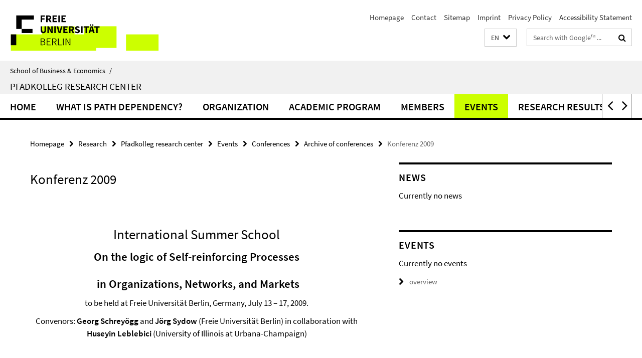

--- FILE ---
content_type: text/html; charset=utf-8
request_url: https://www.wiwiss.fu-berlin.de/en/forschung/pfadkolleg/_NEU_Veranstaltungen/konferenzen/Archiv_der_Konferenzen/konferenz_2009.html
body_size: 10616
content:
<!DOCTYPE html><!-- rendered 2026-01-17 11:00:32 (UTC) --><html class="ltr" lang="en"><head><title>Konferenz 2009 • Pfadkolleg research center • School of Business & Economics</title><!-- BEGIN Fragment default/25123017/views/head_meta/18183378/1353069819?123055:1823 -->
<meta charset="utf-8" /><meta content="IE=edge" http-equiv="X-UA-Compatible" /><meta content="width=device-width, initial-scale=1.0" name="viewport" /><meta content="authenticity_token" name="csrf-param" />
<meta content="WRvXHUgdWl5LE+tFt6mBKIpPilynQ6FywO8vbYGYc9g=" name="csrf-token" /><meta content="Konferenz 2009" property="og:title" /><meta content="website" property="og:type" /><meta content="https://www.wiwiss.fu-berlin.de/en/forschung/pfadkolleg/_NEU_Veranstaltungen/konferenzen/Archiv_der_Konferenzen/konferenz_2009.html" property="og:url" /><!-- BEGIN Fragment default/25123017/views/open_graph_image/18166703/1723565446?155826:20011 -->
<!-- END Fragment default/25123017/views/open_graph_image/18166703/1723565446?155826:20011 -->
<meta content="index,follow" name="robots" /><meta content="2009-10-23" name="dc.date" /><meta content="Konferenz 2009" name="dc.name" /><meta content="DE-BE" name="geo.region" /><meta content="Berlin" name="geo.placename" /><meta content="52.448131;13.286102" name="geo.position" /><link href="https://www.wiwiss.fu-berlin.de/en/forschung/pfadkolleg/_NEU_Veranstaltungen/konferenzen/Archiv_der_Konferenzen/konferenz_2009.html" rel="canonical" /><!-- BEGIN Fragment default/25123017/views/favicon/18166703/1723565446?071846:72019 -->
<link href="/assets/default2/favicon-12a6f1b0e53f527326498a6bfd4c3abd.ico" rel="shortcut icon" /><!-- END Fragment default/25123017/views/favicon/18166703/1723565446?071846:72019 -->
<!-- BEGIN Fragment default/25123017/head/rss/false/18181301/1716396229?173253:22003 -->
<!-- END Fragment default/25123017/head/rss/false/18181301/1716396229?173253:22003 -->
<!-- END Fragment default/25123017/views/head_meta/18183378/1353069819?123055:1823 -->
<!-- BEGIN Fragment default/25123017/head/assets/18166703/1723565446/?055205:86400 -->
<link href="/assets/default2/default_application-part-1-841e7928a8.css" media="all" rel="stylesheet" type="text/css" /><link href="/assets/default2/default_application-part-2-168016bf56.css" media="all" rel="stylesheet" type="text/css" /><script src="/assets/default2/application-781670a880dd5cd1754f30fcf22929cb.js" type="text/javascript"></script><!--[if lt IE 9]><script src="/assets/default2/html5shiv-d11feba7bd03bd542f45c2943ca21fed.js" type="text/javascript"></script><script src="/assets/default2/respond.min-31225ade11a162d40577719d9a33d3ee.js" type="text/javascript"></script><![endif]--><meta content="Rails Connector for Infopark CMS Fiona by Infopark AG (www.infopark.de); Version 6.8.2.36.82613853" name="generator" /><!-- END Fragment default/25123017/head/assets/18166703/1723565446/?055205:86400 -->
</head><body class="site-pfadkolleg layout-size-L"><div class="debug page" data-current-path="/en/forschung/pfadkolleg/_NEU_Veranstaltungen/konferenzen/Archiv_der_Konferenzen/konferenz_2009/"><a class="sr-only" href="#content">Springe direkt zu Inhalt </a><div class="horizontal-bg-container-header nocontent"><div class="container container-header"><header><!-- BEGIN Fragment default/25123017/header-part-1/18181817/1484838220/?205214:86400 -->
<a accesskey="O" id="seitenanfang"></a><a accesskey="H" href="https://www.fu-berlin.de/" hreflang="" id="fu-logo-link" title="Zur Startseite der Freien Universität Berlin"><svg id="fu-logo" version="1.1" viewBox="0 0 775 187.5" x="0" y="0"><defs><g id="fu-logo-elements"><g><polygon points="75 25 156.3 25 156.3 43.8 100 43.8 100 87.5 75 87.5 75 25"></polygon><polygon points="100 87.5 150 87.5 150 106.3 100 106.3 100 87.5"></polygon><polygon points="50 112.5 75 112.5 75 162.5 50 162.5 50 112.5"></polygon></g><g><path d="M187.5,25h19.7v5.9h-12.7v7.2h10.8v5.9h-10.8v12.2h-7.1V25z"></path><path d="M237.7,56.3l-7.1-12.5c3.3-1.5,5.6-4.4,5.6-9c0-7.4-5.4-9.7-12.1-9.7h-11.3v31.3h7.1V45h3.9l6,11.2H237.7z M219.9,30.6 h3.6c3.7,0,5.7,1,5.7,4.1c0,3.1-2,4.7-5.7,4.7h-3.6V30.6z"></path><path d="M242.5,25h19.6v5.9h-12.5v6.3h10.7v5.9h-10.7v7.2h13v5.9h-20.1V25z"></path><path d="M269,25h7.1v31.3H269V25z"></path><path d="M283.2,25h19.6v5.9h-12.5v6.3h10.7v5.9h-10.7v7.2h13v5.9h-20.1V25z"></path></g><g><path d="M427.8,72.7c2,0,3.4-1.4,3.4-3.4c0-1.9-1.4-3.4-3.4-3.4c-2,0-3.4,1.4-3.4,3.4C424.4,71.3,425.8,72.7,427.8,72.7z"></path><path d="M417.2,72.7c2,0,3.4-1.4,3.4-3.4c0-1.9-1.4-3.4-3.4-3.4c-2,0-3.4,1.4-3.4,3.4C413.8,71.3,415.2,72.7,417.2,72.7z"></path><path d="M187.5,91.8V75h7.1v17.5c0,6.1,1.9,8.2,5.4,8.2c3.5,0,5.5-2.1,5.5-8.2V75h6.8v16.8c0,10.5-4.3,15.1-12.3,15.1 C191.9,106.9,187.5,102.3,187.5,91.8z"></path><path d="M218.8,75h7.2l8.2,15.5l3.1,6.9h0.2c-0.3-3.3-0.9-7.7-0.9-11.4V75h6.7v31.3h-7.2L228,90.7l-3.1-6.8h-0.2 c0.3,3.4,0.9,7.6,0.9,11.3v11.1h-6.7V75z"></path><path d="M250.4,75h7.1v31.3h-7.1V75z"></path><path d="M261,75h7.5l3.8,14.6c0.9,3.4,1.6,6.6,2.5,10h0.2c0.9-3.4,1.6-6.6,2.5-10l3.7-14.6h7.2l-9.4,31.3h-8.5L261,75z"></path><path d="M291.9,75h19.6V81h-12.5v6.3h10.7v5.9h-10.7v7.2h13v5.9h-20.1V75z"></path><path d="M342.8,106.3l-7.1-12.5c3.3-1.5,5.6-4.4,5.6-9c0-7.4-5.4-9.7-12.1-9.7H318v31.3h7.1V95.1h3.9l6,11.2H342.8z M325.1,80.7 h3.6c3.7,0,5.7,1,5.7,4.1c0,3.1-2,4.7-5.7,4.7h-3.6V80.7z"></path><path d="M344.9,102.4l4.1-4.8c2.2,1.9,5.1,3.3,7.7,3.3c2.9,0,4.4-1.2,4.4-3c0-2-1.8-2.6-4.5-3.7l-4.1-1.7c-3.2-1.3-6.3-4-6.3-8.5 c0-5.2,4.6-9.3,11.1-9.3c3.6,0,7.4,1.4,10.1,4.1l-3.6,4.5c-2.1-1.6-4-2.4-6.5-2.4c-2.4,0-4,1-4,2.8c0,1.9,2,2.6,4.8,3.7l4,1.6 c3.8,1.5,6.2,4.1,6.2,8.5c0,5.2-4.3,9.7-11.8,9.7C352.4,106.9,348.1,105.3,344.9,102.4z"></path><path d="M373.9,75h7.1v31.3h-7.1V75z"></path><path d="M394.4,81h-8.6V75H410V81h-8.6v25.3h-7.1V81z"></path><path d="M429.2,106.3h7.5L426.9,75h-8.5l-9.8,31.3h7.2l1.9-7.4h9.5L429.2,106.3z M419.2,93.4l0.8-2.9c0.9-3.1,1.7-6.8,2.5-10.1 h0.2c0.8,3.3,1.7,7,2.5,10.1l0.7,2.9H419.2z"></path><path d="M443.6,81h-8.6V75h24.3V81h-8.6v25.3h-7.1V81z"></path></g><g><path d="M187.5,131.2h8.9c6.3,0,10.6,2.2,10.6,7.6c0,3.2-1.7,5.8-4.7,6.8v0.2c3.9,0.7,6.5,3.2,6.5,7.5c0,6.1-4.7,9.1-11.7,9.1 h-9.6V131.2z M195.7,144.7c5.8,0,8.1-2.1,8.1-5.5c0-3.9-2.7-5.4-7.9-5.4h-5.1v10.9H195.7z M196.5,159.9c5.7,0,9.1-2.1,9.1-6.6 c0-4.1-3.3-6-9.1-6h-5.8v12.6H196.5z"></path><path d="M215.5,131.2h17.6v2.8h-14.4v10.6h12.1v2.8h-12.1v12.3h14.9v2.8h-18.1V131.2z"></path><path d="M261.5,162.5l-8.2-14c4.5-0.9,7.4-3.8,7.4-8.7c0-6.3-4.4-8.6-10.7-8.6h-9.4v31.3h3.3v-13.7h6l7.9,13.7H261.5z M243.8,133.9h5.6c5.1,0,8,1.6,8,5.9c0,4.3-2.8,6.3-8,6.3h-5.6V133.9z"></path><path d="M267.4,131.2h3.3v28.5h13.9v2.8h-17.2V131.2z"></path><path d="M290.3,131.2h3.3v31.3h-3.3V131.2z"></path><path d="M302.6,131.2h3.4l12,20.6l3.4,6.4h0.2c-0.2-3.1-0.4-6.4-0.4-9.6v-17.4h3.1v31.3H321l-12-20.6l-3.4-6.4h-0.2 c0.2,3.1,0.4,6.2,0.4,9.4v17.6h-3.1V131.2z"></path></g></g></defs><g id="fu-logo-rects"></g><use x="0" xlink:href="#fu-logo-elements" y="0"></use></svg></a><script>"use strict";var svgFLogoObj = document.getElementById("fu-logo");var rectsContainer = svgFLogoObj.getElementById("fu-logo-rects");var svgns = "http://www.w3.org/2000/svg";var xlinkns = "http://www.w3.org/1999/xlink";function createRect(xPos, yPos) {  var rectWidth = ["300", "200", "150"];  var rectHeight = ["75", "100", "150"];  var rectXOffset = ["0", "100", "50"];  var rectYOffset = ["0", "75", "150"];  var x = rectXOffset[getRandomIntInclusive(0, 2)];  var y = rectYOffset[getRandomIntInclusive(0, 2)];  if (xPos == "1") {    x = x;  }  if (xPos == "2") {    x = +x + 193.75;  }  if (xPos == "3") {    x = +x + 387.5;  }  if (xPos == "4") {    x = +x + 581.25;  }  if (yPos == "1") {    y = y;  }  if (yPos == "2") {    y = +y + 112.5;  }  var cssClasses = "rectangle";  var rectColor = "#CCFF00";  var style = "fill: ".concat(rectColor, ";");  var rect = document.createElementNS(svgns, "rect");  rect.setAttribute("x", x);  rect.setAttribute("y", y);  rect.setAttribute("width", rectWidth[getRandomIntInclusive(0, 2)]);  rect.setAttribute("height", rectHeight[getRandomIntInclusive(0, 2)]);  rect.setAttribute("class", cssClasses);  rect.setAttribute("style", style);  rectsContainer.appendChild(rect);}function getRandomIntInclusive(min, max) {  min = Math.ceil(min);  max = Math.floor(max);  return Math.floor(Math.random() * (max - min + 1)) + min;}function makeGrid() {  for (var i = 1; i < 17; i = i + 1) {    if (i == "1") {      createRect("1", "1");    }    if (i == "2") {      createRect("2", "1");    }    if (i == "3") {      createRect("3", "1");    }    if (i == "5") {      createRect("1", "2");    }    if (i == "6") {      createRect("2", "2");    }    if (i == "7") {      createRect("3", "2");    }    if (i == "8") {      createRect("4", "2");    }  }}makeGrid();</script><a accesskey="H" href="https://www.fu-berlin.de/" hreflang="" id="fu-label-link" title="Zur Startseite der Freien Universität Berlin"><div id="fu-label-wrapper"><svg id="fu-label" version="1.1" viewBox="0 0 50 50" x="0" y="0"><defs><g id="fu-label-elements"><rect height="50" id="fu-label-bg" width="50"></rect><g><polygon points="19.17 10.75 36.01 10.75 36.01 14.65 24.35 14.65 24.35 23.71 19.17 23.71 19.17 10.75"></polygon><polygon points="24.35 23.71 34.71 23.71 34.71 27.6 24.35 27.6 24.35 23.71"></polygon><polygon points="13.99 28.88 19.17 28.88 19.17 39.25 13.99 39.25 13.99 28.88"></polygon></g></g></defs><use x="0" xlink:href="#fu-label-elements" y="0"></use></svg></div><div id="fu-label-text">Freie Universität Berlin</div></a><h1 class="hide">School of Business &amp; Economics</h1><hr class="hide" /><h2 class="sr-only">Service Navigation</h2><ul class="top-nav no-print"><li><a href="/en/index.html" rel="index" title="To the Homepage of: School of Business &amp; Economics">Homepage</a></li><li><a href="/en/kontakt/index.html" title="">Contact</a></li><li><a href="/sitemap/index.html" title="">Sitemap</a></li><li><a href="/en/impressum/index.html" title="Imprint according to § 5 Telemediengesetz (TMG)">Imprint</a></li><li><a href="https://www.fu-berlin.de/en/datenschutz.html" title="">Privacy Policy</a></li><li><a href="https://www.fu-berlin.de/$REDIRECTS/accessibility.html" title="">Accessibility Statement</a></li></ul><!-- END Fragment default/25123017/header-part-1/18181817/1484838220/?205214:86400 -->
<a class="services-menu-icon no-print"><div class="icon-close icon-cds icon-cds-wrong" style="display: none;"></div><div class="icon-menu"><div class="dot"></div><div class="dot"></div><div class="dot"></div></div></a><div class="services-search-icon no-print"><div class="icon-close icon-cds icon-cds-wrong" style="display: none;"></div><div class="icon-search fa fa-search"></div></div><div class="services no-print"><!-- BEGIN Fragment default/25123017/header/languages/18181817/1484838220/?121314:4027 -->
<div class="services-language dropdown"><div aria-haspopup="listbox" aria-label="Sprache auswählen" class="services-dropdown-button btn btn-default" id="lang" role="button"><span aria-label="English">EN</span><div class="services-dropdown-button-icon"><div class="fa fa-chevron-down services-dropdown-button-icon-open"></div><div class="fa fa-chevron-up services-dropdown-button-icon-close"></div></div></div><ul class="dropdown-menu dropdown-menu-right" role="listbox" tabindex="-1"><li role="option"><a class="fub-language-version" data-locale="de" href="#" hreflang="de" lang="de" title="Deutschsprachige Version">DE: Deutsch</a></li><li aria-disabled="true" aria-selected="true" class="disabled" role="option"><a href="#" lang="en" title="This page is an English version">EN: English</a></li></ul></div><!-- END Fragment default/25123017/header/languages/18181817/1484838220/?121314:4027 -->
<!-- BEGIN Fragment default/25123017/header-part-2/18181817/1484838220/?205214:86400 -->
<div class="services-search"><form action="/en/_search/index.html" class="fub-google-search-form" id="search-form" method="get" role="search"><input name="ie" type="hidden" value="UTF-8" /><label class="search-label" for="search-input">Search terms</label><input autocomplete="off" class="search-input" id="search-input" name="q" placeholder="Search with Google™ ..." title="Please enter search term here" type="text" /><button class="search-button" id="search_button" title="Search with Google™ ..." type="submit"><i class="fa fa-search"></i></button></form><div class="search-privacy-link"><a href="http://www.fu-berlin.de/en/redaktion/impressum/datenschutzhinweise#faq_06_externe_suche" title="Information about data transfer when using Google Search™">Information about data transfer when using Google Search™</a></div></div><!-- END Fragment default/25123017/header-part-2/18181817/1484838220/?205214:86400 -->
</div></header></div></div><div class="horizontal-bg-container-identity nocontent"><div class="container container-identity"><div class="identity closed"><i class="identity-text-parent-icon-close fa fa-angle-up no-print"></i><i class="identity-text-parent-icon-open fa fa-angle-down no-print"></i><div class="identity-text-parent no-print"><a class="identity-text-parent-first" href="/en/index.html" rel="index" title="To the Homepage of: ">School of Business &amp; Economics<span class="identity-text-separator">/</span></a></div><h2 class="identity-text-main"><a href="/en/forschung/pfadkolleg/index.html" title="To the Homepage of:  Pfadkolleg Research Center">Pfadkolleg Research Center</a></h2></div></div></div><!-- BEGIN Fragment default/25123017/navbar-wrapper-ajax/0/18181817/1484838220/?123057:3600 -->
<div class="navbar-wrapper cms-box-ajax-content" data-ajax-url="/en/forschung/pfadkolleg/index.html?comp=navbar&amp;irq=1&amp;pm=0"><nav class="main-nav-container no-print" style=""><div class="container main-nav-container-inner"><div class="main-nav-scroll-buttons" style="display:none"><div id="main-nav-btn-scroll-left" role="button"><div class="fa fa-angle-left"></div></div><div id="main-nav-btn-scroll-right" role="button"><div class="fa fa-angle-right"></div></div></div><div class="main-nav-toggle"><span class="main-nav-toggle-text">Menu</span><span class="main-nav-toggle-icon"><span class="line"></span><span class="line"></span><span class="line"></span></span></div><ul class="main-nav level-1" id="fub-main-nav"><li class="main-nav-item level-1 has-children" data-index="0" data-menu-item-path="#" data-menu-shortened="0"><a class="main-nav-item-link level-1" href="#" title="loading...">Home</a><div class="icon-has-children"><div class="fa fa-angle-right"></div><div class="fa fa-angle-down"></div><div class="fa fa-angle-up"></div></div><div class="container main-nav-parent level-2" style="display:none"><p style="margin: 20px;">loading... </p></div></li><li class="main-nav-item level-1 has-children" data-index="1" data-menu-item-path="#" data-menu-shortened="0"><a class="main-nav-item-link level-1" href="#" title="loading...">What is path dependency?</a><div class="icon-has-children"><div class="fa fa-angle-right"></div><div class="fa fa-angle-down"></div><div class="fa fa-angle-up"></div></div><div class="container main-nav-parent level-2" style="display:none"><p style="margin: 20px;">loading... </p></div></li><li class="main-nav-item level-1 has-children" data-index="2" data-menu-item-path="#" data-menu-shortened="0"><a class="main-nav-item-link level-1" href="#" title="loading...">Organization</a><div class="icon-has-children"><div class="fa fa-angle-right"></div><div class="fa fa-angle-down"></div><div class="fa fa-angle-up"></div></div><div class="container main-nav-parent level-2" style="display:none"><p style="margin: 20px;">loading... </p></div></li><li class="main-nav-item level-1 has-children" data-index="3" data-menu-item-path="#" data-menu-shortened="0"><a class="main-nav-item-link level-1" href="#" title="loading...">Academic Program</a><div class="icon-has-children"><div class="fa fa-angle-right"></div><div class="fa fa-angle-down"></div><div class="fa fa-angle-up"></div></div><div class="container main-nav-parent level-2" style="display:none"><p style="margin: 20px;">loading... </p></div></li><li class="main-nav-item level-1 has-children" data-index="4" data-menu-item-path="#" data-menu-shortened="0"><a class="main-nav-item-link level-1" href="#" title="loading...">Members</a><div class="icon-has-children"><div class="fa fa-angle-right"></div><div class="fa fa-angle-down"></div><div class="fa fa-angle-up"></div></div><div class="container main-nav-parent level-2" style="display:none"><p style="margin: 20px;">loading... </p></div></li><li class="main-nav-item level-1 has-children" data-index="5" data-menu-item-path="#" data-menu-shortened="0"><a class="main-nav-item-link level-1" href="#" title="loading...">Events</a><div class="icon-has-children"><div class="fa fa-angle-right"></div><div class="fa fa-angle-down"></div><div class="fa fa-angle-up"></div></div><div class="container main-nav-parent level-2" style="display:none"><p style="margin: 20px;">loading... </p></div></li><li class="main-nav-item level-1 has-children" data-index="6" data-menu-item-path="#" data-menu-shortened="0"><a class="main-nav-item-link level-1" href="#" title="loading...">Research Results</a><div class="icon-has-children"><div class="fa fa-angle-right"></div><div class="fa fa-angle-down"></div><div class="fa fa-angle-up"></div></div><div class="container main-nav-parent level-2" style="display:none"><p style="margin: 20px;">loading... </p></div></li><li class="main-nav-item level-1 has-children" data-index="7" data-menu-item-path="#" data-menu-shortened="0"><a class="main-nav-item-link level-1" href="#" title="loading...">Contact</a><div class="icon-has-children"><div class="fa fa-angle-right"></div><div class="fa fa-angle-down"></div><div class="fa fa-angle-up"></div></div><div class="container main-nav-parent level-2" style="display:none"><p style="margin: 20px;">loading... </p></div></li></ul></div><div class="main-nav-flyout-global"><div class="container"></div><button id="main-nav-btn-flyout-close" type="button"><div id="main-nav-btn-flyout-close-container"><i class="fa fa-angle-up"></i></div></button></div></nav></div><script type="text/javascript">$(document).ready(function () { Luise.Navigation.init(); });</script><!-- END Fragment default/25123017/navbar-wrapper-ajax/0/18181817/1484838220/?123057:3600 -->
<div class="content-wrapper main horizontal-bg-container-main"><div class="container breadcrumbs-container nocontent"><div class="row"><div class="col-xs-12"><div class="box breadcrumbs no-print"><p class="hide">Path Navigation</p><ul class="fu-breadcrumb"><li><a href="/en/index.html">Homepage</a><i class="fa fa-chevron-right"></i></li><li><a href="/en/forschung/index.html">Research</a><i class="fa fa-chevron-right"></i></li><li><a href="/en/forschung/pfadkolleg/index.html">Pfadkolleg research center</a><i class="fa fa-chevron-right"></i></li><li><a href="/en/forschung/pfadkolleg/_NEU_Veranstaltungen/index.html">Events</a><i class="fa fa-chevron-right"></i></li><li><a href="/en/forschung/pfadkolleg/_NEU_Veranstaltungen/konferenzen/index.html">Conferences</a><i class="fa fa-chevron-right"></i></li><li><a href="/en/forschung/pfadkolleg/_NEU_Veranstaltungen/konferenzen/Archiv_der_Konferenzen/index.html">Archive of conferences</a><i class="fa fa-chevron-right"></i></li><li class="active">Konferenz 2009</li></ul></div></div></div></div><div class="container"><div class="row"><main class="col-m-7 print-full-width"><!--skiplink anchor: content--><div class="fub-content fub-fu_basis_dok"><a id="content"></a><div class="box box-standard-body box-standard-body-cms-7"><h1>Konferenz 2009</h1><!-- BEGIN Fragment default/25123017/content_media/18183378/1353069819/18183378/1353069819/?121033:601 -->
<!-- END Fragment default/25123017/content_media/18183378/1353069819/18183378/1353069819/?121033:601 -->
<div class="editor-content hyphens"><h1 align="center"> </h1>
<h1 align="center">International Summer School</h1>
<h2 align="center"><strong>On the logic of Self-reinforcing Processes</strong></h2>
<h2 align="center"><strong> in Organizations, Networks, and Markets</strong></h2>
<p align="center">to be held at Freie Universität Berlin, Germany, July 13 – 17, 2009.</p>
<p align="center">Convenors: <strong>Georg Schreyögg</strong> and <strong>Jörg Sydow</strong> (Freie Universität Berlin) in collaboration with <strong>Huseyin Leblebici</strong> (University of Illinois at Urbana-Champaign)</p>
<p> </p>
<p> </p>
<h1 align="center"><strong>Call for Applications</strong></h1>
<p align="center"> </p>
<p><span lang="EN-GB">Self-reinforcing dynamics have been identified as highly important drivers of technological and organizational standardization, of path dependence, of escalating commitment to problematic decisions, of regional clustering of industries, of organizational inertia and strategic persistencies, to name but a few. Patterns of self-reinforcement are set into motion through various forces such as increasing returns, continued self-justification, external network effects or complementarities. Once underway, these processes are difficult to stop and even more difficult to reverse into a different, more preferable direction. Although well-known phenomena up to now a dearth of attention has been given in research to self – reinforcing processes. The key objective of the Summer School therefore is to bring together researchers from different disciplines studying self-reinforcing phenomena and to elaborate jointly on their dynamics on different levels, on the individual, the organizational, the network or on the market level respectively. The Summer School aims at reaching a deeper understanding of the logic of self-reinforcing dynamics employing different theoretical perspectives and a variety of research methodologies.</span></p>
<p> </p>
<p><span lang="EN-GB">The Summer School should be of interest to scholars from the field of business studies, of economic geography, economic history, organizational sociology, and political science. Only a small number of scholars will be accepted to present and discuss their work. The selection process will ensure that the participants will constitute a truly interdisciplinary group. The interdisciplinary approach is also reflected in the team of convenors and the visiting lecturers. Among the latter are <strong>Amalya L. Oliver</strong> of Hebrew University, Jerusalem, and <strong>David Stark</strong> of Columbia University New York, and <strong>Gregory Jackson</strong>, University of Bath. <span> </span></span><span lang="EN-GB"><span> </span></span></p>
<p> </p>
<p><span lang="EN-US">The Summer School particularly invites contributions that focus on one or more of the following issues:</span></p>
<ul>
    <li><span lang="EN-US">The role of initial conditions for self-reinforcing developments;</span></li>
    <li><span lang="EN-US">Dynamics of self-reinforcing mechanisms, and lock-in;</span></li>
    <li><span lang="EN-US">Forms of path dependence and their development over time;</span></li>
    <li><span lang="EN-US">Analysis of inter-organizational dynamics, focusing, e.g., on science-industry relations, global alliances, regional clusters, etc.;</span></li>
    <li><span lang="EN-US">The interplay among self-reinforcing processes between different levels of analysis (individual, group, organizational, network, field, region, society);</span></li>
</ul>
<p> </p>
<p><span lang="EN-US">Applications</span> <span lang="EN-GB">discussing such substantive issues,</span> <span lang="EN-US">and possibly others,</span> <span lang="EN-GB">empirically or conceptually, comparatively or monographically, with regard to recent or more historical developments, are cordially invited.</span></p>
<p><span lang="EN-US">The Summer School wishes to attract both high-quality contributions that are ready to be submitted to a research journal as well as research in progress that explores challenging issues in self-reinforcing dynamics. It seeks to provide an opportunity for engaging in constructive dialogue and to encourage mutual learning among the participating scholars. Papers will be distributed in advance of the Summer School.</span> <span lang="EN-GB">Interested participants should submit to an abstract to</span> <span lang="EN-GB"><a href="mailto:joerg.sydow@fu-berlin.de">joerg.sydow@fu-berlin.de</a> <span>of no more than 1000 words for their proposed contribution by <strong>May 4<sup>th</sup>, 2009.</strong></span></span></p>
<p> </p>
<p><span lang="EN-GB">The submission must be made via email and it must be a Word or PDF attachment. It should contain</span> <span lang="EN-GB">author’s CV incl. list of publications, <span>institutional affiliation, email and postal addresses. Authors will be notified of acceptance or otherwise by <strong>May 18<sup>th</sup>, 2009</strong>. Full papers would have to be submitted by <strong>June 30, 2009</strong>.</span></span></p>
<p><span lang="EN-GB">Those who will be accepted for presenting their research at the International Summer School will receive a grant covering travel and accommodation costs. These grants are awarded by the Centre for International Cooperation (CIC) of Freie Universität Berlin.</span></p>
<p><span lang="EN-GB"> </span></p>
<h2 align="center"><strong><span lang="EN-GB">Curricula Vitae of the Convenors</span></strong></h2>
<p><strong><span lang="EN-US">Huseyin Leblebici</span></strong> <span lang="EN-US">is a professor of Organizational Behavior and the Head of the Department of Business Administration. He received his MBA and Ph.D. in organizational behavior from UIUC. He teaches courses and conducts research dealing with macro organizational behavior, particularly with organizational design, inter-organizational relations, and organizational forms. He has served on a number of editorial boards including <em>Administrative Science Quarterly</em>, <em>Academy of Management Review, Organization Science</em>, <em>Journal of Management</em>, <em>Academy of Management Review</em>, and <em>Organization Studies</em> and his work has appeared in journals such as<em>Administrative Science Quarterly, Social Forces, Organization Studies, and Strategic Management Journal</em>. He is also the acting director of the <em>Office of Business Innovation and Entrepreneurship</em>, which focuses on the role of social and economic infrastructure that leads to business innovations and the development of high growth firms.</span></p>
<p><span><span lang="EN-GB">Address</span></span><span lang="EN-GB">:</span> <span lang="EN-US">Department of Business Administration, University Of Illinois, 308 Wohlers Hall</span></p>
<p><span lang="EN-US">1206 S. Sixth Street</span><span lang="EN-US">, Champaign, IL 61820 USA</span><span lang="EN-US">; E-mail: <a href="mailto:hleblebi@uiuc.edu">hleblebi@uiuc.edu</a> <a href="http://www.business.uiuc.edu/facultyprofile/faculty_profile.aspx?ID=92">http://www.business.uiuc.edu/facultyprofile/faculty_profile.aspx?ID=92</a><br /><br /></span></p>
<p><span lang="EN-GB"> </span></p>
<p><strong><span lang="EN-GB">Georg Schreyögg</span></strong> <span lang="EN-GB">is a full professor of Organization and Leadership at Freie Universität Berlin. His research interests include</span> <span lang="EN-US">strategic change, organizational capabilities and path dependency. He received his two doctorates in business administration from Universität Erlangen-Nürnberg. He was an International</span> <span lang="EN-GB">Fellow of the Advanced Institute of Management (AIM) Research, UK, and Elected Fellow at German Research Foundation (DFG). He was President of the German Association of University Teachers for Business Administration (VHB): 2005- 2006.</span></p>
<p><span lang="EN-GB"> </span></p>
<p><span lang="EN-GB">He has been a member of the editorial board of several international journals and is co-editor of <em>Managementforschung</em>. He has published eight books, nine edited volumes and over 150 contributions, which have appeared in journals such as <em>Academy of Management Review</em>, <em>Strategic Management Journal, Journal of Business Ethics, <span>International Journal of Management Concepts and Philosophy</span></em>, <em>Organization</em> <em>Studies, Organization,</em> and in numerous other journals and volumes.</span></p>
<p><span lang="EN-GB"> </span></p>
<p><span>Address</span>: Freie Universität Berlin, <span lang="EN-GB">Institute of Management,</span> Garystrasse 21, D-14195 Berlin; Email: <span lang="EN-GB"><a href="http://www.fu-schreyoegg.de/"><span lang="DE">www.fu-schreyoegg.de</span></a></span></p>
<p> </p>
<p><a href="http://www.wiwiss.fu-berlin.de/institute/management/schreyoegg/index.html">http://www.wiwiss.fu-berlin.de/institute/management/schreyoegg/index.html</a></p>
<p><span lang="EN-GB"> </span></p>
<p><span lang="EN-GB"> </span></p>
<p><strong><span lang="EN-GB">Jörg Sydow</span></strong> <span lang="EN-GB">has earned his doctorate and habilitation in business administration at the Freie Universität Berlin where he is currently a Professor of Management at the School of Business &amp; Economics. and director of the doctoral program “Research on Organizational Paths”. Be­fore he held a chair for planning and organization at the University of Wuppertal, Germany, and was a visiting professor at Bentley College, the Universities in Inns­bruck and Vienna, the University of Arizona, and the University of Strathclyde. From 2004 until 2007 he was an International Visiting Fellow of the Advanced Institute of Management Research (AIM) in London. He has published in <em>Academy of Management Review</em>, Organization Studies, <em>Organization Science</em>, <em>Journal of Management</em>, and <em>Regional Studies</em>. Moreover, he is a founding co-editor of two leading German journals, <em>Management­forschung</em> and <em>Industrielle Beziehungen – The German Journal of Industrial Relations</em>, and a member of the editorial boards of <em>Organization Studies</em>, <em>Organization Science</em> and <em>Scandinavian Journal of Management</em>.</span></p>
<p><span lang="EN-GB"> </span></p>
<p><span><span lang="EN-GB">Address</span></span><span lang="EN-GB">: Freie Universität Berlin, Institute of Management, Boltzmannstr. 20, D-14195 Berlin; Email: <span>joerg.</span></span><span><a href="mailto:sydow@fu-berlin.de"><span lang="EN-GB">sydow@fu-berlin.de</span></a></span><span lang="EN-GB">;</span></p>
<p><span lang="EN-GB"><a href="http://www.wiwiss.fu-berlin.de/en/institute/management/sydow/index.html">http://www.wiwiss.fu-berlin.de/en/institute/management/sydow/index.html</a> <span> </span></span></p>
<p> </p>
<h1 align="center">Hotel Reservation</h1>
<p>A number of hotel rooms has been blocked for the conference participants.</p>
<table width="40%" align="center" cellpadding="1" border="1" cellspacing="2">
    <tr>
        <td>Hotel</td>
        <td>Single</td>
        <td>Double</td>
    </tr>
    <tr>
        <td>Harnack Haus</td>
        <td>69,50 €</td>
        <td>115,19 €</td>
    </tr>
    <tr>
        <td>Haus Leopold</td>
        <td>72,00 €</td>
        <td> -</td>
    </tr>
</table>
<p>For your hotel reservation please use the following links:</p>
<p><a target="_blank" href="http://www.harnackhaus-berlin.mpg.de">www.harnackhaus-berlin.mpg.de</a></p>
<p><a target="_blank" href="http://www.hausleopold.de">www.hausleopold.d</a>e</p>
<p> </p>
<h1 align="center">Conference Papers</h1>
<p> </p>
<p>You find the conference papers in the <a href="#__target_object_not_reachable">dowload center</a>.</p>
</div></div><noscript><div class="warning_box"><em class="mark-4">Please enable JavaScript in Your browser.</em></div></noscript></div></main><!-- BEGIN Fragment default/25123017/sidebar_subtree/18181817/1484838220/?120058:1801 -->
<aside class="col-m-5 sidebar-right no-print nocontent"><div class="row"><div class="col-l-11 col-l-offset-1"><div class="content-element"><!-- BEGIN Fragment default/25123017/news-box-outer/18181826/1353069659/?123057:3600 -->
<div class="box box-news-list-v1 box-border box-news-cms-5"><h3 class="box-news-list-v1-headline">News</h3><div class="news cms-box-ajax-content" data-ajax-url="/en/forschung/pfadkolleg/aktuelles/index.html?irq=1&amp;page=1"><div class="spinner news" style="display: none; width: 16px; padding: 20px;"><img alt="spinner" src="/assets/default2/spinner-39a0a2170912fd2acf310826322141db.gif" /></div><noscript><em class="mark-4">Please enable JavaScript.</em><p><a href="/en/forschung/pfadkolleg/aktuelles/index.html" title="News">overview</a></p></noscript></div></div><!-- END Fragment default/25123017/news-box-outer/18181826/1353069659/?123057:3600 -->
</div></div></div><div class="row"><div class="col-l-11 col-l-offset-1"><div class="content-element"><!-- BEGIN Fragment default/25123017/fu_termin_ordner/5/51796952c28d2173c2adcedacfb6adece4de29ce/29329746/1397044502/?123057:3600 -->
<div class="box box-event-list-v1 box-border box-events-cms-5"><h3 class="box-event-list-v1-headline">Events</h3><div class="cms-box-ajax-content"><div class="events" data-ajax-url="/en/forschung/pfadkolleg/termine/index.html?irq=1&amp;page=1"><div class="spinner events" style="display: none; width: 16px; padding: 20px;"><img alt="spinner" src="/assets/default2/spinner-39a0a2170912fd2acf310826322141db.gif" /></div><noscript><em class="mark-4">Please enable JavaScript.</em><p><a href="/en/forschung/pfadkolleg/termine/index.html" title="Events">overview</a></p></noscript></div></div></div><!-- END Fragment default/25123017/fu_termin_ordner/5/51796952c28d2173c2adcedacfb6adece4de29ce/29329746/1397044502/?123057:3600 -->
</div></div></div></aside><!-- END Fragment default/25123017/sidebar_subtree/18181817/1484838220/?120058:1801 -->
</div></div></div><!-- BEGIN Fragment default/25123017/footer/banners/18181817/1484838220/?123057:3600 -->
<div class="container container-bottom-banner"><div class="box box-bottom-banner box-bottom-banner-cms-banner_member_of_drs_o_hg"><a href="http://www.fu-berlin.de/drs/" class="box-bottom-banner-link" target="_blank"><picture data-adaptive-with="500"><source data-screen-size='-' srcset='/forschung/pfadkolleg/pics/banner_member_of_drs_o_hg.gif?width=500 1x, /forschung/pfadkolleg/pics/banner_member_of_drs_o_hg.gif?width=1000 2x, /forschung/pfadkolleg/pics/banner_member_of_drs_o_hg.gif?width=2000 3x' ><img alt="DRS" class="figure-img" data-image-obj-id="18217474" src="/forschung/pfadkolleg/pics/banner_member_of_drs_o_hg.gif?width=500" /></picture></a></div></div><!-- END Fragment default/25123017/footer/banners/18181817/1484838220/?123057:3600 -->
<div class="horizontal-bg-container-footer no-print nocontent"><footer><div class="container container-footer"><div class="row"><!-- BEGIN Fragment default/25123017/footer/col-2/18181817/1484838220/?123057:3600 -->
<div class="col-m-6 col-l-3"><div class="box"><h3 class="footer-section-headline">Service Navigation</h3><ul class="footer-section-list fa-ul"><li><a href="/en/index.html" rel="index" title="To the Homepage of: School of Business &amp; Economics"><i class="fa fa-li fa-chevron-right"></i>Homepage</a></li><li><a href="/en/kontakt/index.html" title=""><i class="fa fa-li fa-chevron-right"></i>Contact</a></li><li><a href="/sitemap/index.html" title=""><i class="fa fa-li fa-chevron-right"></i>Sitemap</a></li><li><a href="/en/impressum/index.html" title="Imprint according to § 5 Telemediengesetz (TMG)"><i class="fa fa-li fa-chevron-right"></i>Imprint</a></li><li><a href="https://www.fu-berlin.de/en/datenschutz.html" title=""><i class="fa fa-li fa-chevron-right"></i>Privacy Policy</a></li><li><a href="https://www.fu-berlin.de/$REDIRECTS/accessibility.html" title=""><i class="fa fa-li fa-chevron-right"></i>Accessibility Statement</a></li></ul></div></div><!-- END Fragment default/25123017/footer/col-2/18181817/1484838220/?123057:3600 -->
<div class="col-m-6 col-l-3"><div class="box"><h3 class="footer-section-headline">This Page</h3><ul class="footer-section-list fa-ul"><li><a href="#" onclick="javascript:self.print();return false;" rel="alternate" role="button" title="Print this page"><i class="fa fa-li fa-chevron-right"></i>Print</a></li><!-- BEGIN Fragment default/25123017/footer/col-4.rss/18181817/1484838220/?123057:3600 -->
<!-- END Fragment default/25123017/footer/col-4.rss/18181817/1484838220/?123057:3600 -->
<li><a href="/en/forschung/pfadkolleg/kontakt/index.html"><i class="fa fa-li fa-chevron-right"></i>Feedback</a></li><!-- BEGIN Fragment default/25123017/footer/col-4.languages/18181817/1484838220/?123057:3600 -->
<li><a class="fub-language-version" data-locale="en" href="/en/forschung/pfadkolleg/index.html?irq=0&amp;next=de" hreflang="de" lang="de" title="Deutschsprachige Version"><i class="fa fa-li fa-chevron-right"></i>Deutsch</a></li><!-- END Fragment default/25123017/footer/col-4.languages/18181817/1484838220/?123057:3600 -->
</ul></div></div><div class="clearfix visible-m"></div></div></div><div class="container container-seal"><div class="row"><div class="col-xs-12"><img alt="The Seal of the Freie Universität Berlin" id="fu-seal" src="/assets/default2/fu-siegel-web-schwarz-684a4d11be3c3400d8906a344a77c9a4.png" /><div id="fu-seal-description">The Latin words veritas, justitia, and libertas, which frame the seal of Freie Universität Berlin, stand for the values that have defined the academic ethos of Freie Universität since its founding in December 1948.</div></div></div></div></footer></div><script src="/assets/default2/henry-55a2f6b1df7f8729fca2d550689240e9.js" type="text/javascript"></script></div></body></html>

--- FILE ---
content_type: text/html; charset=utf-8
request_url: https://www.wiwiss.fu-berlin.de/en/forschung/pfadkolleg/index.html?comp=navbar&irq=1&pm=0
body_size: 2416
content:
<!-- BEGIN Fragment default/25123017/navbar-wrapper/18181817/1484838220/?123033:1800 -->
<!-- BEGIN Fragment default/25123017/navbar/8fe09f1ed56b5672573d24bd606b8451128e8f0c/?120034:86400 -->
<nav class="main-nav-container no-print nocontent" style="display: none;"><div class="container main-nav-container-inner"><div class="main-nav-scroll-buttons" style="display:none"><div id="main-nav-btn-scroll-left" role="button"><div class="fa fa-angle-left"></div></div><div id="main-nav-btn-scroll-right" role="button"><div class="fa fa-angle-right"></div></div></div><div class="main-nav-toggle"><span class="main-nav-toggle-text">Menu</span><span class="main-nav-toggle-icon"><span class="line"></span><span class="line"></span><span class="line"></span></span></div><ul class="main-nav level-1" id="fub-main-nav"><li class="main-nav-item level-1" data-index="0" data-menu-item-path="/en/forschung/pfadkolleg/_NEU_Home" data-menu-shortened="0" id="main-nav-item-_NEU_Home"><a class="main-nav-item-link level-1" href="/en/forschung/pfadkolleg/_NEU_Home/index.html">Home</a></li><li class="main-nav-item level-1" data-index="1" data-menu-item-path="/en/forschung/pfadkolleg/Was_ist_Pfadabh__ngigkeit_" data-menu-shortened="0" id="main-nav-item-Was_ist_Pfadabh__ngigkeit_"><a class="main-nav-item-link level-1" href="/en/forschung/pfadkolleg/Was_ist_Pfadabh__ngigkeit_/index.html">What is path dependency?</a></li><li class="main-nav-item level-1 has-children" data-index="2" data-menu-item-path="/en/forschung/pfadkolleg/_NEU_Organisation" data-menu-shortened="0" id="main-nav-item-_NEU_Organisation"><a class="main-nav-item-link level-1" href="/en/forschung/pfadkolleg/_NEU_Organisation/index.html">Organization</a><div class="icon-has-children"><div class="fa fa-angle-right"></div><div class="fa fa-angle-down"></div><div class="fa fa-angle-up"></div></div><div class="container main-nav-parent level-2" style="display:none"><a class="main-nav-item-link level-1" href="/en/forschung/pfadkolleg/_NEU_Organisation/index.html"><span>Overview Organization</span></a></div><ul class="main-nav level-2"><li class="main-nav-item level-2 " data-menu-item-path="/en/forschung/pfadkolleg/_NEU_Organisation/Koordination"><a class="main-nav-item-link level-2" href="/en/forschung/pfadkolleg/_NEU_Organisation/Koordination/index.html">Coordination</a></li><li class="main-nav-item level-2 " data-menu-item-path="/en/forschung/pfadkolleg/_NEU_Organisation/Ausschreibungen"><a class="main-nav-item-link level-2" href="/en/forschung/pfadkolleg/_NEU_Organisation/Ausschreibungen/index.html">Announcements</a></li><li class="main-nav-item level-2 " data-menu-item-path="/en/forschung/pfadkolleg/_NEU_Organisation/Newsletter"><a class="main-nav-item-link level-2" href="/en/forschung/pfadkolleg/_NEU_Organisation/Newsletter/index.html">Newsletter</a></li><li class="main-nav-item level-2 " data-menu-item-path="/en/forschung/pfadkolleg/_NEU_Organisation/Presse"><a class="main-nav-item-link level-2" href="/en/forschung/pfadkolleg/_NEU_Organisation/Presse/index.html">Press</a></li></ul></li><li class="main-nav-item level-1 has-children" data-index="3" data-menu-item-path="/en/forschung/pfadkolleg/_NEU_Akademisches_Programm" data-menu-shortened="0" id="main-nav-item-_NEU_Akademisches_Programm"><a class="main-nav-item-link level-1" href="/en/forschung/pfadkolleg/_NEU_Akademisches_Programm/index.html">Academic Program</a><div class="icon-has-children"><div class="fa fa-angle-right"></div><div class="fa fa-angle-down"></div><div class="fa fa-angle-up"></div></div><div class="container main-nav-parent level-2" style="display:none"><a class="main-nav-item-link level-1" href="/en/forschung/pfadkolleg/_NEU_Akademisches_Programm/index.html"><span>Overview Academic Program</span></a></div><ul class="main-nav level-2"><li class="main-nav-item level-2 " data-menu-item-path="/en/forschung/pfadkolleg/_NEU_Akademisches_Programm/Forschungsprogramm"><a class="main-nav-item-link level-2" href="/en/forschung/pfadkolleg/_NEU_Akademisches_Programm/Forschungsprogramm/index.html">Research Program</a></li><li class="main-nav-item level-2 " data-menu-item-path="/en/forschung/pfadkolleg/_NEU_Akademisches_Programm/Studienprogramm"><a class="main-nav-item-link level-2" href="/en/forschung/pfadkolleg/_NEU_Akademisches_Programm/Studienprogramm/index.html">Syllabus</a></li><li class="main-nav-item level-2 " data-menu-item-path="/en/forschung/pfadkolleg/_NEU_Akademisches_Programm/FAQ"><a class="main-nav-item-link level-2" href="/en/forschung/pfadkolleg/_NEU_Akademisches_Programm/FAQ/index.html">FAQ</a></li></ul></li><li class="main-nav-item level-1 has-children" data-index="4" data-menu-item-path="/en/forschung/pfadkolleg/_NEU_Mitglieder" data-menu-shortened="0" id="main-nav-item-_NEU_Mitglieder"><a class="main-nav-item-link level-1" href="/en/forschung/pfadkolleg/_NEU_Mitglieder/index.html">Members</a><div class="icon-has-children"><div class="fa fa-angle-right"></div><div class="fa fa-angle-down"></div><div class="fa fa-angle-up"></div></div><div class="container main-nav-parent level-2" style="display:none"><a class="main-nav-item-link level-1" href="/en/forschung/pfadkolleg/_NEU_Mitglieder/index.html"><span>Overview Members</span></a></div><ul class="main-nav level-2"><li class="main-nav-item level-2 has-children" data-menu-item-path="/en/forschung/pfadkolleg/_NEU_Mitglieder/Tr__ger_der_3_Kohorte"><a class="main-nav-item-link level-2" href="/en/forschung/pfadkolleg/_NEU_Mitglieder/Tr__ger_der_3_Kohorte/index.html">Responsible Researchers</a><div class="icon-has-children"><div class="fa fa-angle-right"></div><div class="fa fa-angle-down"></div><div class="fa fa-angle-up"></div></div><ul class="main-nav level-3"><li class="main-nav-item level-3 " data-menu-item-path="/en/forschung/pfadkolleg/_NEU_Mitglieder/Tr__ger_der_3_Kohorte/Soellner"><a class="main-nav-item-link level-3" href="/en/forschung/pfadkolleg/_NEU_Mitglieder/Tr__ger_der_3_Kohorte/Soellner/index.html">Prof. Dr. Albrecht Söllner</a></li><li class="main-nav-item level-3 " data-menu-item-path="/en/forschung/pfadkolleg/_NEU_Mitglieder/Tr__ger_der_3_Kohorte/Schreyoegg"><a class="main-nav-item-link level-3" href="/en/forschung/pfadkolleg/_NEU_Mitglieder/Tr__ger_der_3_Kohorte/Schreyoegg/index.html">Prof. Dr. Georg Schreyögg (stellv. Sprecher)</a></li><li class="main-nav-item level-3 " data-menu-item-path="/en/forschung/pfadkolleg/_NEU_Mitglieder/Tr__ger_der_3_Kohorte/Jackson"><a class="main-nav-item-link level-3" href="/en/forschung/pfadkolleg/_NEU_Mitglieder/Tr__ger_der_3_Kohorte/Jackson/index.html">Prof. Dr. Gregory Jackson</a></li><li class="main-nav-item level-3 " data-menu-item-path="/en/forschung/pfadkolleg/_NEU_Mitglieder/Tr__ger_der_3_Kohorte/Hundsdoerfer"><a class="main-nav-item-link level-3" href="/en/forschung/pfadkolleg/_NEU_Mitglieder/Tr__ger_der_3_Kohorte/Hundsdoerfer/index.html">Prof. Dr. Jochen Hundsdoerfer</a></li><li class="main-nav-item level-3 " data-menu-item-path="/en/forschung/pfadkolleg/_NEU_Mitglieder/Tr__ger_der_3_Kohorte/Sydow"><a class="main-nav-item-link level-3" href="/en/forschung/pfadkolleg/_NEU_Mitglieder/Tr__ger_der_3_Kohorte/Sydow/index.html">Prof. Dr. Jörg Sydow (Sprecher)</a></li><li class="main-nav-item level-3 " data-menu-item-path="/en/forschung/pfadkolleg/_NEU_Mitglieder/Tr__ger_der_3_Kohorte/Eisend"><a class="main-nav-item-link level-3" href="/en/forschung/pfadkolleg/_NEU_Mitglieder/Tr__ger_der_3_Kohorte/Eisend/index.html">Prof. Dr. Martin Eisend</a></li><li class="main-nav-item level-3 " data-menu-item-path="/en/forschung/pfadkolleg/_NEU_Mitglieder/Tr__ger_der_3_Kohorte/Gersch"><a class="main-nav-item-link level-3" href="/en/forschung/pfadkolleg/_NEU_Mitglieder/Tr__ger_der_3_Kohorte/Gersch/index.html">Prof. Dr. Martin Gersch</a></li><li class="main-nav-item level-3 " data-menu-item-path="/en/forschung/pfadkolleg/_NEU_Mitglieder/Tr__ger_der_3_Kohorte/Kleinaltenkamp"><a class="main-nav-item-link level-3" href="/en/forschung/pfadkolleg/_NEU_Mitglieder/Tr__ger_der_3_Kohorte/Kleinaltenkamp/index.html">Prof. Dr. Michael Kleinaltenkamp</a></li><li class="main-nav-item level-3 " data-menu-item-path="/en/forschung/pfadkolleg/_NEU_Mitglieder/Tr__ger_der_3_Kohorte/Quack"><a class="main-nav-item-link level-3" href="/en/forschung/pfadkolleg/_NEU_Mitglieder/Tr__ger_der_3_Kohorte/Quack/index.html">Prof. Dr. Sigrid Quack</a></li><li class="main-nav-item level-3 " data-menu-item-path="/en/forschung/pfadkolleg/_NEU_Mitglieder/Tr__ger_der_3_Kohorte/Luetz"><a class="main-nav-item-link level-3" href="/en/forschung/pfadkolleg/_NEU_Mitglieder/Tr__ger_der_3_Kohorte/Luetz/index.html">Prof. Dr. Susanne Lütz</a></li><li class="main-nav-item level-3 " data-menu-item-path="/en/forschung/pfadkolleg/_NEU_Mitglieder/Tr__ger_der_3_Kohorte/Mellewigt"><a class="main-nav-item-link level-3" href="/en/forschung/pfadkolleg/_NEU_Mitglieder/Tr__ger_der_3_Kohorte/Mellewigt/index.html">Prof. Dr. Thomas Mellewigt</a></li></ul></li><li class="main-nav-item level-2 has-children" data-menu-item-path="/en/forschung/pfadkolleg/_NEU_Mitglieder/Kollegiaten"><a class="main-nav-item-link level-2" href="/en/forschung/pfadkolleg/_NEU_Mitglieder/Kollegiaten/index.html">Graduate Students</a><div class="icon-has-children"><div class="fa fa-angle-right"></div><div class="fa fa-angle-down"></div><div class="fa fa-angle-up"></div></div><ul class="main-nav level-3"><li class="main-nav-item level-3 " data-menu-item-path="/en/forschung/pfadkolleg/_NEU_Mitglieder/Kollegiaten/petscha"><a class="main-nav-item-link level-3" href="/en/forschung/pfadkolleg/_NEU_Mitglieder/Kollegiaten/petscha/index.html">Anne K. Petscha</a></li><li class="main-nav-item level-3 " data-menu-item-path="/en/forschung/pfadkolleg/_NEU_Mitglieder/Kollegiaten/keller"><a class="main-nav-item-link level-3" href="/en/forschung/pfadkolleg/_NEU_Mitglieder/Kollegiaten/keller/index.html">Arne Keller</a></li><li class="main-nav-item level-3 " data-menu-item-path="/en/forschung/pfadkolleg/_NEU_Mitglieder/Kollegiaten/schulte"><a class="main-nav-item-link level-3" href="/en/forschung/pfadkolleg/_NEU_Mitglieder/Kollegiaten/schulte/index.html">Benjamin Krischan Schulte</a></li><li class="main-nav-item level-3 " data-menu-item-path="/en/forschung/pfadkolleg/_NEU_Mitglieder/Kollegiaten/witteck"><a class="main-nav-item-link level-3" href="/en/forschung/pfadkolleg/_NEU_Mitglieder/Kollegiaten/witteck/index.html">Christine Witteck</a></li><li class="main-nav-item level-3 " data-menu-item-path="/en/forschung/pfadkolleg/_NEU_Mitglieder/Kollegiaten/fuerstenau"><a class="main-nav-item-link level-3" href="/en/forschung/pfadkolleg/_NEU_Mitglieder/Kollegiaten/fuerstenau/index.html">Daniel Fürstenau</a></li><li class="main-nav-item level-3 " data-menu-item-path="/en/forschung/pfadkolleg/_NEU_Mitglieder/Kollegiaten/obschonka"><a class="main-nav-item-link level-3" href="/en/forschung/pfadkolleg/_NEU_Mitglieder/Kollegiaten/obschonka/index.html">Felix Obschonka</a></li><li class="main-nav-item level-3 " data-menu-item-path="/en/forschung/pfadkolleg/_NEU_Mitglieder/Kollegiaten/bach"><a class="main-nav-item-link level-3" href="/en/forschung/pfadkolleg/_NEU_Mitglieder/Kollegiaten/bach/index.html">Mario Bach</a></li><li class="main-nav-item level-3 " data-menu-item-path="/en/forschung/pfadkolleg/_NEU_Mitglieder/Kollegiaten/lohmeyer"><a class="main-nav-item-link level-3" href="/en/forschung/pfadkolleg/_NEU_Mitglieder/Kollegiaten/lohmeyer/index.html">Nora Lohmeyer</a></li><li class="main-nav-item level-3 " data-menu-item-path="/en/forschung/pfadkolleg/_NEU_Mitglieder/Kollegiaten/kellermann"><a class="main-nav-item-link level-3" href="/en/forschung/pfadkolleg/_NEU_Mitglieder/Kollegiaten/kellermann/index.html">Norman Kellermann</a></li><li class="main-nav-item level-3 " data-menu-item-path="/en/forschung/pfadkolleg/_NEU_Mitglieder/Kollegiaten/siray"><a class="main-nav-item-link level-3" href="/en/forschung/pfadkolleg/_NEU_Mitglieder/Kollegiaten/siray/index.html">Sibel Siray</a></li><li class="main-nav-item level-3 " data-menu-item-path="/en/forschung/pfadkolleg/_NEU_Mitglieder/Kollegiaten/muders"><a class="main-nav-item-link level-3" href="/en/forschung/pfadkolleg/_NEU_Mitglieder/Kollegiaten/muders/index.html">Sonja Muders</a></li><li class="main-nav-item level-3 " data-menu-item-path="/en/forschung/pfadkolleg/_NEU_Mitglieder/Kollegiaten/schmidt"><a class="main-nav-item-link level-3" href="/en/forschung/pfadkolleg/_NEU_Mitglieder/Kollegiaten/schmidt/index.html">Thomas Schmidt</a></li></ul></li><li class="main-nav-item level-2 has-children" data-menu-item-path="/en/forschung/pfadkolleg/_NEU_Mitglieder/Gastwissenschaftler"><a class="main-nav-item-link level-2" href="/en/forschung/pfadkolleg/_NEU_Mitglieder/Gastwissenschaftler/index.html">Visiting Professors</a><div class="icon-has-children"><div class="fa fa-angle-right"></div><div class="fa fa-angle-down"></div><div class="fa fa-angle-up"></div></div><ul class="main-nav level-3"><li class="main-nav-item level-3 " data-menu-item-path="/en/forschung/pfadkolleg/_NEU_Mitglieder/Gastwissenschaftler/archiv"><a class="main-nav-item-link level-3" href="/en/forschung/pfadkolleg/_NEU_Mitglieder/Gastwissenschaftler/archiv/index.html">Archives of Visiting Professors</a></li></ul></li><li class="main-nav-item level-2 has-children" data-menu-item-path="/en/forschung/pfadkolleg/_NEU_Mitglieder/Alumni"><a class="main-nav-item-link level-2" href="/en/forschung/pfadkolleg/_NEU_Mitglieder/Alumni/index.html">Alumni</a><div class="icon-has-children"><div class="fa fa-angle-right"></div><div class="fa fa-angle-down"></div><div class="fa fa-angle-up"></div></div><ul class="main-nav level-3"><li class="main-nav-item level-3 " data-menu-item-path="/en/forschung/pfadkolleg/_NEU_Mitglieder/Alumni/Kollegiaten_der_1__Kohorte"><a class="main-nav-item-link level-3" href="/en/forschung/pfadkolleg/_NEU_Mitglieder/Alumni/Kollegiaten_der_1__Kohorte/index.html">Graduate Students 1st cohort</a></li><li class="main-nav-item level-3 " data-menu-item-path="/en/forschung/pfadkolleg/_NEU_Mitglieder/Alumni/Kollegiaten_der_2__Kohorte"><a class="main-nav-item-link level-3" href="/en/forschung/pfadkolleg/_NEU_Mitglieder/Alumni/Kollegiaten_der_2__Kohorte/index.html">Graduate Students 2nd cohort</a></li><li class="main-nav-item level-3 " data-menu-item-path="/en/forschung/pfadkolleg/_NEU_Mitglieder/Alumni/Postdoktoranden"><a class="main-nav-item-link level-3" href="/en/forschung/pfadkolleg/_NEU_Mitglieder/Alumni/Postdoktoranden/index.html">Postdoc</a></li><li class="main-nav-item level-3 " data-menu-item-path="/en/forschung/pfadkolleg/_NEU_Mitglieder/Alumni/Tr__ger_des_Kollegs"><a class="main-nav-item-link level-3" href="/en/forschung/pfadkolleg/_NEU_Mitglieder/Alumni/Tr__ger_des_Kollegs/index.html">Responsible Researchers</a></li></ul></li><li class="main-nav-item level-2 " data-menu-item-path="/en/forschung/pfadkolleg/_NEU_Mitglieder/Post-Docs"><a class="main-nav-item-link level-2" href="/en/forschung/pfadkolleg/_NEU_Mitglieder/Post-Docs/index.html">Postdoc</a></li></ul></li><li class="main-nav-item level-1 has-children" data-index="5" data-menu-item-path="/en/forschung/pfadkolleg/_NEU_Veranstaltungen" data-menu-shortened="0" id="main-nav-item-_NEU_Veranstaltungen"><a class="main-nav-item-link level-1" href="/en/forschung/pfadkolleg/_NEU_Veranstaltungen/index.html">Events</a><div class="icon-has-children"><div class="fa fa-angle-right"></div><div class="fa fa-angle-down"></div><div class="fa fa-angle-up"></div></div><div class="container main-nav-parent level-2" style="display:none"><a class="main-nav-item-link level-1" href="/en/forschung/pfadkolleg/_NEU_Veranstaltungen/index.html"><span>Overview Events</span></a></div><ul class="main-nav level-2"><li class="main-nav-item level-2 " data-menu-item-path="/en/forschung/pfadkolleg/_NEU_Veranstaltungen/Lehrveranstaltungen"><a class="main-nav-item-link level-2" href="/en/forschung/pfadkolleg/_NEU_Veranstaltungen/Lehrveranstaltungen/index.html">Courses</a></li><li class="main-nav-item level-2 " data-menu-item-path="/en/forschung/pfadkolleg/_NEU_Veranstaltungen/Gastvortr__ge"><a class="main-nav-item-link level-2" href="/en/forschung/pfadkolleg/_NEU_Veranstaltungen/Gastvortr__ge/index.html">Lectures</a></li><li class="main-nav-item level-2 has-children" data-menu-item-path="/en/forschung/pfadkolleg/_NEU_Veranstaltungen/konferenzen"><a class="main-nav-item-link level-2" href="/en/forschung/pfadkolleg/_NEU_Veranstaltungen/konferenzen/index.html">Conferences</a><div class="icon-has-children"><div class="fa fa-angle-right"></div><div class="fa fa-angle-down"></div><div class="fa fa-angle-up"></div></div><ul class="main-nav level-3"><li class="main-nav-item level-3 " data-menu-item-path="/en/forschung/pfadkolleg/_NEU_Veranstaltungen/konferenzen/conference2014"><a class="main-nav-item-link level-3" href="/en/forschung/pfadkolleg/_NEU_Veranstaltungen/konferenzen/conference2014/index.html">Conference 2014</a></li><li class="main-nav-item level-3 has-children" data-menu-item-path="/en/forschung/pfadkolleg/_NEU_Veranstaltungen/konferenzen/Archiv_der_Konferenzen"><a class="main-nav-item-link level-3" href="/en/forschung/pfadkolleg/_NEU_Veranstaltungen/konferenzen/Archiv_der_Konferenzen/index.html">Archive of conferences</a><div class="icon-has-children"><div class="fa fa-angle-right"></div><div class="fa fa-angle-down"></div><div class="fa fa-angle-up"></div></div><ul class="main-nav level-4"><li class="main-nav-item level-4 " data-menu-item-path="/en/forschung/pfadkolleg/_NEU_Veranstaltungen/konferenzen/Archiv_der_Konferenzen/pfadkonferenz_2011"><a class="main-nav-item-link level-4" href="/en/forschung/pfadkolleg/_NEU_Veranstaltungen/konferenzen/Archiv_der_Konferenzen/pfadkonferenz_2011/index.html">2nd International Conference On Path Dependence</a></li></ul></li></ul></li></ul></li><li class="main-nav-item level-1 has-children" data-index="6" data-menu-item-path="/en/forschung/pfadkolleg/_NEU_Forschungsergebnisse" data-menu-shortened="0" id="main-nav-item-_NEU_Forschungsergebnisse"><a class="main-nav-item-link level-1" href="/en/forschung/pfadkolleg/_NEU_Forschungsergebnisse/index.html">Research Results</a><div class="icon-has-children"><div class="fa fa-angle-right"></div><div class="fa fa-angle-down"></div><div class="fa fa-angle-up"></div></div><div class="container main-nav-parent level-2" style="display:none"><a class="main-nav-item-link level-1" href="/en/forschung/pfadkolleg/_NEU_Forschungsergebnisse/index.html"><span>Overview Research Results</span></a></div><ul class="main-nav level-2"><li class="main-nav-item level-2 " data-menu-item-path="/en/forschung/pfadkolleg/_NEU_Forschungsergebnisse/Dissertationen"><a class="main-nav-item-link level-2" href="/en/forschung/pfadkolleg/_NEU_Forschungsergebnisse/Dissertationen/index.html">Dissertations</a></li><li class="main-nav-item level-2 " data-menu-item-path="/en/forschung/pfadkolleg/_NEU_Forschungsergebnisse/Monographien_und_editierte_Sammelb__nde"><a class="main-nav-item-link level-2" href="/en/forschung/pfadkolleg/_NEU_Forschungsergebnisse/Monographien_und_editierte_Sammelb__nde/index.html">Monographs and edited Anthologies</a></li><li class="main-nav-item level-2 " data-menu-item-path="/en/forschung/pfadkolleg/_NEU_Forschungsergebnisse/Beitr__ge_in_begutachteten_Zeitungen"><a class="main-nav-item-link level-2" href="/en/forschung/pfadkolleg/_NEU_Forschungsergebnisse/Beitr__ge_in_begutachteten_Zeitungen/index.html">Articles in Refereed Journals</a></li><li class="main-nav-item level-2 " data-menu-item-path="/en/forschung/pfadkolleg/_NEU_Forschungsergebnisse/Beitr__ge_in_sonstigen_Zeitungen_und_Sammelb__nden"><a class="main-nav-item-link level-2" href="/en/forschung/pfadkolleg/_NEU_Forschungsergebnisse/Beitr__ge_in_sonstigen_Zeitungen_und_Sammelb__nden/index.html">Articles in Other Journals and Anthologies</a></li><li class="main-nav-item level-2 " data-menu-item-path="/en/forschung/pfadkolleg/_NEU_Forschungsergebnisse/Arbeitspapiere_und_Forschungsberichte"><a class="main-nav-item-link level-2" href="/en/forschung/pfadkolleg/_NEU_Forschungsergebnisse/Arbeitspapiere_und_Forschungsberichte/index.html">Working Papers and Research Reports</a></li><li class="main-nav-item level-2 " data-menu-item-path="/en/forschung/pfadkolleg/_NEU_Forschungsergebnisse/Konferenzbeitr__ge"><a class="main-nav-item-link level-2" href="/en/forschung/pfadkolleg/_NEU_Forschungsergebnisse/Konferenzbeitr__ge/index.html">Conference Contributions and Lectures</a></li><li class="main-nav-item level-2 " data-menu-item-path="/en/forschung/pfadkolleg/_NEU_Forschungsergebnisse/Sonstiges"><a class="main-nav-item-link level-2" href="/en/forschung/pfadkolleg/_NEU_Forschungsergebnisse/Sonstiges/index.html">Other Articles</a></li></ul></li><li class="main-nav-item level-1" data-index="7" data-menu-item-path="/en/forschung/pfadkolleg/kontakt" data-menu-shortened="0" id="main-nav-item-kontakt"><a class="main-nav-item-link level-1" href="/en/forschung/pfadkolleg/kontakt/index.html">Contact</a></li></ul></div><div class="main-nav-flyout-global"><div class="container"></div><button id="main-nav-btn-flyout-close" type="button"><div id="main-nav-btn-flyout-close-container"><i class="fa fa-angle-up"></i></div></button></div></nav><script type="text/javascript">$(document).ready(function () { Luise.Navigation.init(); });</script><!-- END Fragment default/25123017/navbar/8fe09f1ed56b5672573d24bd606b8451128e8f0c/?120034:86400 -->
<!-- END Fragment default/25123017/navbar-wrapper/18181817/1484838220/?123033:1800 -->


--- FILE ---
content_type: text/html; charset=utf-8
request_url: https://www.wiwiss.fu-berlin.de/en/forschung/pfadkolleg/aktuelles/index.html?irq=1&page=1
body_size: 188
content:
<!-- BEGIN Fragment default/25123017/news-box-wrapper/1/18181826/1353069659/?120226:113 -->
<!-- BEGIN Fragment default/25123017/news-box/1/6a0470795c8438c841c47535f0d99433f666d705/?130034:3600 -->
<p>Currently no news</p><!-- END Fragment default/25123017/news-box/1/6a0470795c8438c841c47535f0d99433f666d705/?130034:3600 -->
<!-- END Fragment default/25123017/news-box-wrapper/1/18181826/1353069659/?120226:113 -->


--- FILE ---
content_type: text/html; charset=utf-8
request_url: https://www.wiwiss.fu-berlin.de/en/forschung/pfadkolleg/termine/index.html?irq=1&page=1
body_size: 312
content:
<!-- BEGIN Fragment default/25123017/events-wrapper/1//29329746/1397044502/?120133:59 -->
<!-- BEGIN Fragment default/25123017/events/1/51796952c28d2173c2adcedacfb6adece4de29ce/29329746/1397044502/?130034:3600 -->
<!-- BEGIN Fragment default/25123017/events-box-wrapper/1/29329746/1397044502/?120133:59 -->
<!-- BEGIN Fragment default/25123017/events-box/solr/1/51796952c28d2173c2adcedacfb6adece4de29ce/29329746/1397044502/?130034:3600 -->
<p>Currently no events</p><a class="box-event-list-v1-link-all" href="/en/forschung/pfadkolleg/termine/index.html"><i class="fa fa-chevron-right"></i>overview</a><!-- END Fragment default/25123017/events-box/solr/1/51796952c28d2173c2adcedacfb6adece4de29ce/29329746/1397044502/?130034:3600 -->
<!-- END Fragment default/25123017/events-box-wrapper/1/29329746/1397044502/?120133:59 -->
<!-- END Fragment default/25123017/events/1/51796952c28d2173c2adcedacfb6adece4de29ce/29329746/1397044502/?130034:3600 -->
<!-- END Fragment default/25123017/events-wrapper/1//29329746/1397044502/?120133:59 -->
